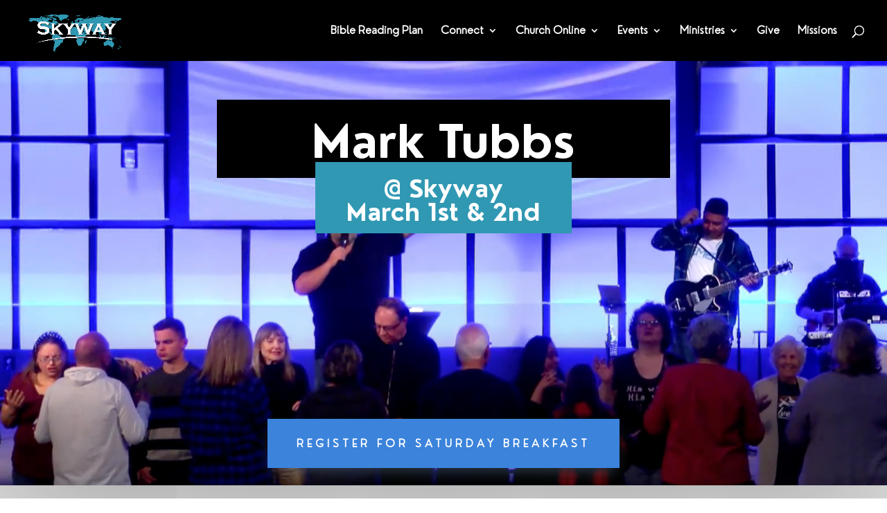

--- FILE ---
content_type: text/css
request_url: https://skywaychurch.com/wp-content/themes/hill-valley-media/style.css?ver=4.27.5
body_size: -228
content:
/* 
 Theme Name:     Hill Valley Media
 Author:         Hill Valley Media
 Author URI:     https://hillvalleymedia.com
 Template:       Divi
 Version:        2.0
 Description:   A Child Theme built using the elegantmarketplace.com Child theme maker
Developed by Andrew Palmer for Elegant Marketplace www.elegantmarketplace.com Free to use and duplicate as many times as you like
 Wordpress Version: 5.4.4
*/ 


/* ----------- PUT YOUR CUSTOM CSS BELOW THIS LINE -- DO NOT EDIT ABOVE THIS LINE --------------------------- */ 


